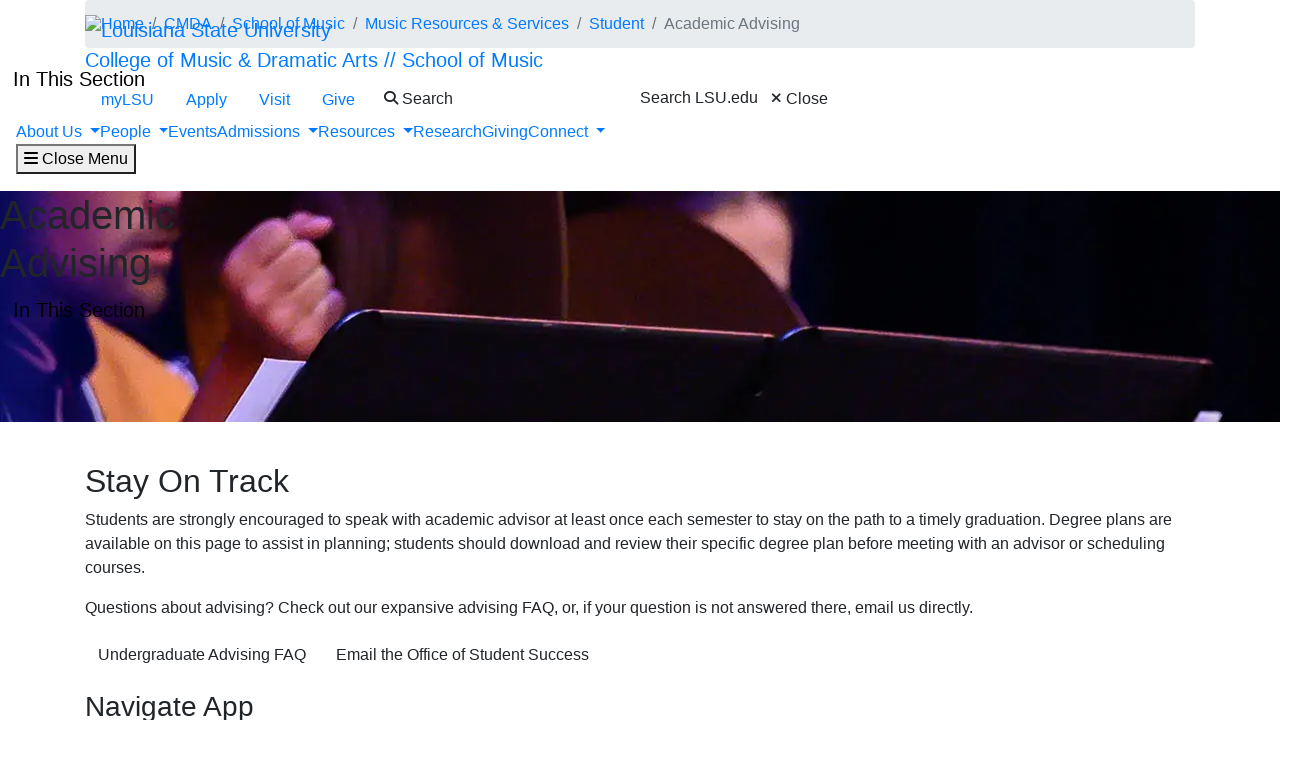

--- FILE ---
content_type: text/html; charset=UTF-8
request_url: https://search.lsu.edu/cmda/music/resources/student/advising/index.php
body_size: 83307
content:
<!DOCTYPE HTML><html lang="en">
   <head>
      <meta charset="UTF-8">
      <meta http-equiv="x-ua-compatible" content="ie=edge">
      <title>Academic Advising | LSU School of Music</title>
      <link rel="canonical" href="https://www.lsu.edu/cmda/music/resources/student/advising/index.php">
      <meta name="viewport" content="width=device-width, initial-scale=1, shrink-to-fit=no">
      
<link rel="icon" type="image/png" sizes="16x16" href="/_resources_fierce/img/favicon-16x16.png">
<!-- Bootstrap core CSS -->
<link rel="stylesheet" href="https://stackpath.bootstrapcdn.com/bootstrap/4.3.1/css/bootstrap.min.css" integrity="sha384-ggOyR0iXCbMQv3Xipma34MD+dH/1fQ784/j6cY/iJTQUOhcWr7x9JvoRxT2MZw1T" crossorigin="anonymous">
<!-- Fontawesome script -->
<script type="text/javascript" src="https://kit.fontawesome.com/6b94619235.js" crossorigin="anonymous"></script>
<link rel="stylesheet" href="https://use.typekit.net/nni7rmd.css" />
<!-- end fontawesome -->
<!-- style sheets -->
<link href="/_resources_fierce/css/styles.css?v=6.6" rel="stylesheet"> <!-- /_resources_fierce/css/styles.css -->
<link href="/_resources_fierce/css/animate.css" rel="stylesheet"> <!-- /_resources_fierce/css/animate.css -->
<link href="/_resources_fierce/css/totopstyle.css" rel="stylesheet"> <!-- /_resources_fierce/css/totopstyle.css -->
<link rel="stylesheet" href="/_resources_fierce/css/slick.css" /> <!-- /_resources_fierce/css/slick.css -->
<link rel="stylesheet" href="/_resources_fierce/css/slick-theme.css"/> <!-- /_resources_fierce/css/slick-theme.css -->
<link rel="stylesheet" href="/_resources_fierce/css/eoc_feed.css"/> <!-- /_resources_fierce/css/eoc-feed.css -->
<link rel="stylesheet" href="/_resources_fierce/css/oustyles.css" /> <!-- /_resources_fierce/css/oustyles.css -->
<!--begin ShareThis script -->
<script type='text/javascript' src='//platform-api.sharethis.com/js/sharethis.js#property=5b0d65b460e2e90011e287db&product=sop' async='async'></script>
<!-- end ShareThis scripts -->
<!--begin Quick Exit script -->
<script src="/_resources/js/jquery.js"></script> <!-- /_resources/js/jquery.js -->
<!--end Quick Exit script -->
<!-- begin autopilot script -->
<script src="//cdn.bc0a.com/autopilot/f00000000290274/autopilot_sdk.js"></script>
<!-- end autopilot script -->				
      		
      <meta property="og:image" content="https://www.lsu.edu/cmda/music/images/heroes/music-academic-advising-hero.jpg">
      
      <meta property="og:image:secure_url" content="https://www.lsu.edu/cmda/music/images/heroes/music-academic-advising-hero.jpg">
      		
      <script type="text/javascript">
					var COMMENT_PAGE_URL ="https://www.lsu.edu/cmda/music/resources/student/advising/index.php";
					var COMMENT_PAGE_IDENTIFIER ="daa6ba37-b750-4cee-bdf8-b70a36371ca2";
				</script></head>
   <body class="department">
<a class="sr-only sr-only-focusable" href="#maincontent">Skip to main content</a><div id="etxtwrapper">
   <div id="etxtnewsalert"></div>
</div><header id="header" class="navbar navbar-expand-lg navbar-dark fixed-top"><div class="navbar-toggler ml-auto hidden-sm-up bg-purple float-xs-right">
   <div class="row container-fluid nav-pos">
      <ul class="nav upper-nav">
         <li class="nav-item"><a class="nav-link" href="https://mylsu.apps.lsu.edu/">myLSU</a></li>
         <li class="nav-item"><a class="nav-link" href="/admission/index.php">Apply</a></li>
         <li class="nav-item"><a class="nav-link" href="/visit/index.php">Visit</a></li>
         <li class="nav-item"><a class="nav-link" title="Visit giveLSU.org" href="https://bbis32491p.sky.blackbaud.com/give-now">Give</a></li>
      </ul>
      <div class="col navbar-brand"><a class="navbar-brand-mobile" href="/"><img src="/_resources_fierce/svgs/lsu-logo.svg" class="menu_logo" alt="Louisiana State University"></a></div>
      <div class="col toggler-menu"><button type="button" class="btn search-call text-nowrap" data-toggle="modal" data-target="#siteSearch"><span class="fas fa-search fa-sm"></span> Search </button><button class="wider-toggler text-nowrap" type="button" data-toggle="collapse" data-target="#navbar" aria-expanded="false" aria-label="Toggle navigation"><span class="fas fa-bars"></span><span class="wider-toggler-text"> Menu</span></button></div>
      <div class="search-controls"><span class="search-heading">Search LSU.edu</span><div class="search-control-wrapper"><button type="button" class="btn search-call text-nowrap" data-toggle="modal" data-target="#siteSearch"><span class="fas fa-times fa-sm"></span> Close </button><button class="wider-toggler text-nowrap" type="button" data-toggle="collapse" data-target="#navbar" aria-expanded="false" aria-label="Toggle navigation"><span class="fas fa-bars"></span><span class="wider-toggler-text"> Menu</span></button></div>
      </div>
   </div>
</div>   <div class="collapse navbar-collapse flex-column" id="navbar">
      <div class="bg-purple nav-pos upper-nav-brand">
         <div class="container">
            <div class="row">
               <div class="col-md-4 col-xl-6 navbar-brand"><a class="navbar-brand-logo" href="/"><img src="/_resources_fierce/svgs/lsu-logo.svg" class="menu_logo" alt="Louisiana State University"></a><div class="sub-branding"><a href="/cmda/music/index.php">College&nbsp;of&nbsp;Music&nbsp;&amp;&nbsp;Dramatic&nbsp;Arts //&nbsp;School&nbsp;of&nbsp;Music&nbsp;&nbsp;&nbsp;&nbsp;&nbsp;</a></div>
               </div>
               <div class="col-md-8 col-xl-6">
   <ul class="nav upper-nav">
      <li class="nav-item"><a class="nav-link" href="https://mylsu.apps.lsu.edu/">myLSU</a></li>
      <li class="nav-item"><a class="nav-link" href="/admission/index.php">Apply</a></li>
      <li class="nav-item"><a class="nav-link" href="/visit/index.php">Visit</a></li>
      <li class="nav-item"><a class="nav-link" title="Visit giveLSU.org" href="https://bbis32491p.sky.blackbaud.com/give-now">Give</a></li>
      <li class="nav-item"><button type="button" class="btn search-call text-nowrap" data-toggle="modal" data-target="#siteSearch"><span class="fas fa-search fa-sm"></span> Search </button></li>
   </ul>
</div><div class="search-controls"><span class="search-heading">Search LSU.edu</span><button type="button" class="btn search-call text-nowrap" data-toggle="modal" data-target="#siteSearch"><span class="fas fa-times fa-sm"></span> Close </button></div></div>
         </div>
      </div>
      <div class="w-100 bg-white nav-purple lower-nav">
   <ul class="nav navbar-nav w-100">
      <li class="dropdown lower-nav-item menu-large"><a class="dropdown-toggle top-link" href="" id="navbarDropdownMenuLink" data-toggle="dropdown" data-target="#tray-1" aria-haspopup="true" aria-expanded="false">About Us
            <div class="menu-mobile-tray-button d-inline-block d-lg-none"><svg viewBox="0 0 4.52 7.42" class="menu-mobile-icon"><use xlink:href="/_resources_fierce/svgs/mobile_arrow_right.svg#icon"></use></svg></div></a><div class="menu-mobile-tray" id="tray-1">
            <div class="menu-mobile-tray-inner">
               <div class="menu-mobile-tray-header d-block d-lg-none"><button aria-label="Close subitems" class="menu-mobile-tray-button menu-mobile-tray-button-back" type="button" data-toggle="dropdown" data-target="#tray-1" aria-expanded="true"><svg viewBox="0 0 4.52 7.42" class="menu-mobile-icon"><use xlink:href="/_resources_fierce/svgs/mobile_arrow_left.svg#icon"></use></svg></button><a href="#" class="menu-mobile-link"></a></div>
               <div class="menu-mobile-tray-body">
                  <ul class="dropdown-menu megamenu row" aria-labelledby="navbarDropdownMenuLink">
                     <li class="mainnav-content">
                        <div class="row">
                           <div class="col-lg-4">
                              <td>
                                 <p class="lead" style="text-align: left;">Areas of Study</p>
                                 <ul>
                                    <li><a class="dropdown-item" href="/cmda/index.php">College Homepage</a></li>
                                    <li><a class="dropdown-item" href="/cmda/music/index.php">School of Music</a><ul>
                                          <li><a class="dropdown-item" href="/cmda/bands/index.php">Department of Bands</a></li>
                                       </ul>
                                    </li>
                                    <li><a class="dropdown-item" href="/cmda/theatre/index.php">School of Theatre</a><ul>
                                          <li><a class="dropdown-item" href="/cmda/swinepalace/index.php">Swine Palace</a></li>
                                       </ul>
                                    </li>
                                 </ul>
                              </td>
                           </div>
                           <div class="col-lg-4">
                              <td>
                                 <p class="lead" style="text-align: left;">&nbsp;Who We Are</p>
                                 <ul><!--<li style="list-style-type: none;">
<ul>-->
                                    <li><a class="dropdown-item" href="/cmda/about/index.php">Our Vision &amp; Mission</a></li>
                                    <li><a class="dropdown-item" href="/cmda/access/index.php">Our Commitment to Access &amp; Engagement</a></li>
                                    <li><a class="dropdown-item" href="/cmda/music/history/index.php">History of the School of Music</a></li>
                                    <li><a class="dropdown-item" href="/cmda/bands/history/index.php">History of the Tiger Band</a></li>
                                    <!--</ul>
</li>--></ul>
                              </td>
                           </div>
                           <div class="col-lg-4">
                              <td>
                                 <p class="lead" style="text-align: left;">&nbsp;Learn More</p>
                                 <ul>
                                    <li><a class="dropdown-item" href="/cmda/about/employment/index.php">Employment Opportunities</a></li>
                                    <li><a class="dropdown-item" href="/cmda/about/facilities/index.php">Facilities</a></li>
                                    <li><a class="dropdown-item" href="/cmda/people/directory/index.php">Contact Information</a></li>
                                    <li><a class="dropdown-item" href="/cmda/music/hire-musician/index.php">Hire A Musician Service</a></li>
                                 </ul>
                              </td><button aria-label="Close subitems" class="menu-mobile-tray-button menu-mobile-tray-button-back" type="button" data-toggle="dropdown" data-target="#tray-1" aria-expanded="true"><svg viewBox="0 0 4.52 7.42" class="menu-mobile-icon"><use xlink:href="/_resources_fierce/svgs/mobile_arrow_left.svg#icon"></use></svg></button></div>
                        </div>
                     </li>
                  </ul>
               </div>
            </div>
         </div>
      </li>
      <li class="dropdown lower-nav-item menu-large"><a class="dropdown-toggle top-link" href="" id="navbarDropdownMenuLink" data-toggle="dropdown" data-target="#tray-2" aria-haspopup="true" aria-expanded="false">People
            <div class="menu-mobile-tray-button d-inline-block d-lg-none"><svg viewBox="0 0 4.52 7.42" class="menu-mobile-icon"><use xlink:href="/_resources_fierce/svgs/mobile_arrow_right.svg#icon"></use></svg></div></a><div class="menu-mobile-tray" id="tray-2">
            <div class="menu-mobile-tray-inner">
               <div class="menu-mobile-tray-header d-block d-lg-none"><button aria-label="Close subitems" class="menu-mobile-tray-button menu-mobile-tray-button-back" type="button" data-toggle="dropdown" data-target="#tray-2" aria-expanded="true"><svg viewBox="0 0 4.52 7.42" class="menu-mobile-icon"><use xlink:href="/_resources_fierce/svgs/mobile_arrow_left.svg#icon"></use></svg></button><a href="#" class="menu-mobile-link"></a></div>
               <div class="menu-mobile-tray-body">
                  <ul class="dropdown-menu megamenu row" aria-labelledby="navbarDropdownMenuLink">
                     <li class="mainnav-content">
                        <div class="row">
                           <div class="col-lg-4">
                              <td>
                                 <p class="lead" style="text-align: left;">&nbsp;College</p>
                                 <ul>
                                    <li><a class="dropdown-item" href="/cmda/people/dean/index.php">Eric Lau, Dean</a></li>
                                 </ul>
                                 <hr>
                                 <ul>
                                    <li><a class="dropdown-item" href="/cmda/people/index.php">Administration &amp; Staff</a></li>
                                    <li><a class="dropdown-item" href="/cmda/people/directory/index.php">College Directory</a></li>
                                 </ul>
                                 <p>&nbsp;</p>
                              </td>
                           </div>
                           <div class="col-lg-4">
                              <td>
                                 <p class="lead" style="text-align: left;">&nbsp;School of Music</p>
                                 <ul>
                                    <li><a class="dropdown-item" href="/cmda/music/people/faculty/byo.php">James Byo, Director</a></li>
                                 </ul>
                                 <hr>
                                 <ul>
                                    <li><a class="dropdown-item" href="/cmda/music/people/index.php">All Music Faculty</a><ul>
                                          <li><a class="dropdown-item" href="/cmda/music/people/index.php#applied">Applied Music Faculty</a></li>
                                          <li><a class="dropdown-item" href="/cmda/music/people/index.php#bands">Ensemble Directors</a></li>
                                          <li><a class="dropdown-item" href="/cmda/music/people/index.php#studies">Music Studies Faculty</a></li>
                                          <li><a class="dropdown-item" href="/cmda/music/people/index.php#emeriti">Faculty Emeriti</a></li>
                                       </ul>
                                    </li>
                                    <li><a class="dropdown-item" href="/cmda/bands/index.php">Department of Bands</a><ul>
                                          <li><a class="dropdown-item" href="/cmda/bands/people/directors/index.php">Band Faculty</a></li>
                                          <li><a class="dropdown-item" href="/cmda/bands/people/staff/index.php">Band Staff &amp; Graduate Assistants</a></li>
                                       </ul>
                                       <p>&nbsp;</p>
                                    </li>
                                 </ul>
                              </td>
                           </div>
                           <div class="col-lg-4">
                              <td>
                                 <p class="lead" style="text-align: left;">&nbsp;School of Theatre</p>
                                 <ul>
                                    <li style="text-align: left;"><a class="dropdown-item" href="/cmda/theatre/about/faculty-staff/sosnowsky.php">Kristin Sosnowsky, Director</a></li>
                                 </ul>
                                 <hr>
                                 <ul>
                                    <li style="text-align: left;"><a class="dropdown-item" href="/cmda/theatre/about/faculty-staff/index.php">All Theatre Faculty &amp; Staff</a></li>
                                 </ul>
                              </td><button aria-label="Close subitems" class="menu-mobile-tray-button menu-mobile-tray-button-back" type="button" data-toggle="dropdown" data-target="#tray-2" aria-expanded="true"><svg viewBox="0 0 4.52 7.42" class="menu-mobile-icon"><use xlink:href="/_resources_fierce/svgs/mobile_arrow_left.svg#icon"></use></svg></button></div>
                        </div>
                     </li>
                  </ul>
               </div>
            </div>
         </div>
      </li>
      <li class="lower-nav-item"><a href="/cmda/events/index.php" class="top-link"><span>Events</span></a></li>
      <li class="dropdown lower-nav-item menu-large"><a class="dropdown-toggle top-link" href="" id="navbarDropdownMenuLink" data-toggle="dropdown" data-target="#tray-4" aria-haspopup="true" aria-expanded="false">Admissions
            <div class="menu-mobile-tray-button d-inline-block d-lg-none"><svg viewBox="0 0 4.52 7.42" class="menu-mobile-icon"><use xlink:href="/_resources_fierce/svgs/mobile_arrow_right.svg#icon"></use></svg></div></a><div class="menu-mobile-tray" id="tray-4">
            <div class="menu-mobile-tray-inner">
               <div class="menu-mobile-tray-header d-block d-lg-none"><button aria-label="Close subitems" class="menu-mobile-tray-button menu-mobile-tray-button-back" type="button" data-toggle="dropdown" data-target="#tray-4" aria-expanded="true"><svg viewBox="0 0 4.52 7.42" class="menu-mobile-icon"><use xlink:href="/_resources_fierce/svgs/mobile_arrow_left.svg#icon"></use></svg></button><a href="#" class="menu-mobile-link"></a></div>
               <div class="menu-mobile-tray-body">
                  <ul class="dropdown-menu megamenu row" aria-labelledby="navbarDropdownMenuLink">
                     <li class="mainnav-content">
                        <div class="row">
                           <div class="col-lg-4">
                              <td>
                                 <p class="lead" style="text-align: left;">&nbsp;School of Music</p>
                                 <ul>
                                    <li><a class="dropdown-item" href="/cmda/music/admissions/undergraduate/index.php">Undergraduate Admissions</a><ul>
                                          <li><a class="dropdown-item" href="/cmda/music/programs/bachelor-music/index.php">Bachelor of Music</a></li>
                                          <li><a class="dropdown-item" href="/cmda/music/programs/bachelor-arts-music/index.php">Bachelor of Arts in Music&nbsp;</a></li>
                                          <li><a class="dropdown-item" href="/cmda/music/programs/music-education/undergraduate.php">Bachelor of Music Education</a></li>
                                          <li><a class="dropdown-item" href="/cmda/music/programs/music-therapy/index.php">Bachelor of Music Therapy</a></li>
                                       </ul>
                                    </li>
                                    <li><a class="dropdown-item" href="/cmda/music/admissions/graduate/index.php">Graduate Admissions</a><ul>
                                          <li><a class="dropdown-item" href="/cmda/music/programs/master-music/index.php">Master of Music</a></li>
                                          <li><a class="dropdown-item" href="/cmda/music/programs/dma/index.php">Doctor of Musical Arts (DMA)</a></li>
                                          <li><a class="dropdown-item" href="/cmda/music/programs/phd/index.php">Doctor of Philosophy in Music (PhD)</a></li>
                                       </ul>
                                    </li>
                                    <li><a class="dropdown-item" href="/cmda/music/programs/index.php#performance">Performance Opportunities</a></li>
                                    <li><a class="dropdown-item" href="/cmda/music/admissions/auditions/requirements/index.php">Audition Requirements</a></li>
                                 </ul>
                              </td>
                           </div>
                           <div class="col-lg-4">
                              <td>
                                 <p class="lead" style="text-align: left;">&nbsp;School of Theatre</p>
                                 <ul>
                                    <li><a class="dropdown-item" href="/cmda/theatre/admissions/undergraduate/index.php">Undergraduate Admissions</a><ul>
                                          <li><a class="dropdown-item" href="/cmda/theatre/admissions/undergraduate/index.php">Bachelor of Arts</a><ul>
                                                <li><a class="dropdown-item" href="/cmda/theatre/admissions/undergraduate/arts-administration.php">Arts Administration</a></li>
                                                <li><a class="dropdown-item" href="/cmda/theatre/admissions/undergraduate/design-tech.php">Design &amp; Technology</a></li>
                                                <li><a class="dropdown-item" href="/cmda/theatre/admissions/undergraduate/performance.php">Performance</a></li>
                                                <li><a class="dropdown-item" href="/cmda/theatre/admissions/undergraduate/physical-theatre.php">Physical Theatre</a></li>
                                                <li><a class="dropdown-item" href="/cmda/theatre/admissions/undergraduate/theatre-studies.php">Theatre Studies</a></li>
                                             </ul>
                                          </li>
                                          <li><a class="dropdown-item" href="/cmda/theatre/admissions/undergraduate/bfa-film-tv.php">Bachelor of Fine Arts</a><ul>
                                                <li><a class="dropdown-item" href="/cmda/theatre/admissions/undergraduate/bfa-film-tv.php">Film &amp; Television</a></li>
                                             </ul>
                                          </li>
                                       </ul>
                                    </li>
                                    <li><a class="dropdown-item" href="/cmda/theatre/admissions/graduate/index.php">Graduate Admissions</a><ul>
                                          <li><a class="dropdown-item" href="/cmda/theatre/admissions/graduate/index.php">Master of Fine Arts (MFA)</a><ul>
                                                <li><a class="dropdown-item" href="/cmda/theatre/admissions/graduate/acting.php">Acting</a></li>
                                                <li><a class="dropdown-item" href="/cmda/theatre/admissions/graduate/costume.php">Costume Technology &amp; Design</a></li>
                                                <li><a class="dropdown-item" href="/cmda/theatre/admissions/graduate/properties.php">Properties Technology</a></li>
                                                <li><a class="dropdown-item" href="/cmda/theatre/admissions/graduate/scenic.php">Scenic Technology &amp; Design</a></li>
                                             </ul>
                                          </li>
                                       </ul>
                                    </li>
                                 </ul>
                              </td>
                           </div>
                           <div class="col-lg-4">
                              <td>
                                 <p>&nbsp;</p>
                              </td><button aria-label="Close subitems" class="menu-mobile-tray-button menu-mobile-tray-button-back" type="button" data-toggle="dropdown" data-target="#tray-4" aria-expanded="true"><svg viewBox="0 0 4.52 7.42" class="menu-mobile-icon"><use xlink:href="/_resources_fierce/svgs/mobile_arrow_left.svg#icon"></use></svg></button></div>
                        </div>
                     </li>
                  </ul>
               </div>
            </div>
         </div>
      </li>
      <li class="dropdown lower-nav-item menu-large"><a class="dropdown-toggle top-link" href="" id="navbarDropdownMenuLink" data-toggle="dropdown" data-target="#tray-5" aria-haspopup="true" aria-expanded="false">Resources
            <div class="menu-mobile-tray-button d-inline-block d-lg-none"><svg viewBox="0 0 4.52 7.42" class="menu-mobile-icon"><use xlink:href="/_resources_fierce/svgs/mobile_arrow_right.svg#icon"></use></svg></div></a><div class="menu-mobile-tray" id="tray-5">
            <div class="menu-mobile-tray-inner">
               <div class="menu-mobile-tray-header d-block d-lg-none"><button aria-label="Close subitems" class="menu-mobile-tray-button menu-mobile-tray-button-back" type="button" data-toggle="dropdown" data-target="#tray-5" aria-expanded="true"><svg viewBox="0 0 4.52 7.42" class="menu-mobile-icon"><use xlink:href="/_resources_fierce/svgs/mobile_arrow_left.svg#icon"></use></svg></button><a href="#" class="menu-mobile-link"></a></div>
               <div class="menu-mobile-tray-body">
                  <ul class="dropdown-menu megamenu row" aria-labelledby="navbarDropdownMenuLink">
                     <li class="mainnav-content">
                        <div class="row">
                           <div class="col-lg-4">
                              <td>
                                 <p class="lead">&nbsp;For Prospective Students</p>
                                 <ul>
                                    <li><a class="dropdown-item" href="/cmda/boot-camp/index.php">CMDA Boot Camp</a></li>
                                    <li><a class="dropdown-item" href="/cmda/music/events/index.php">Music Camps &amp; Workshops</a></li>
                                    <li><a class="dropdown-item" href="/cmda/music/admissions/auditions/requirements/index.php">Music Degree Auditions</a></li>
                                    <li><a class="dropdown-item" href="/cmda/bands/athletic/auditions/">Tiger Band Auditions</a></li>
                                    <li><a class="dropdown-item" href="/cmda/music/programs/ensemble-auditions/index.php">Concert Ensemble Auditions</a></li>
                                 </ul>
                              </td>
                           </div>
                           <div class="col-lg-4">
                              <td>
                                 <p class="lead">&nbsp;For Current Students</p>
                                 <ul>
                                    <li><a class="dropdown-item" href="/cmda/music/resources/student/index.php">Music Student Resources</a></li>
                                    <li><a class="dropdown-item" href="/cmda/theatre/resources/student/index.php">Theatre Student Resources</a></li>
                                    <li><a class="dropdown-item" href="/cmda/bands/resources/tiger-band/index.php">Tiger Band Resources</a></li>
                                    <li><a class="dropdown-item" href="/commencement/index.php">Commencement Information</a><ul>
                                          <li><a class="dropdown-item" href="/cmda/commencement/fall-2025/index.php">Fall 2025 Program</a></li>
                                       </ul>
                                    </li>
                                 </ul>
                              </td>
                           </div>
                           <div class="col-lg-4">
                              <td>
                                 <p class="lead" style="text-align: left;">&nbsp;For Faculty &amp; Staff</p>
                                 <ul>
                                    <li><a class="dropdown-item" href="/cmda/music/resources/index.php">Music Faculty Resources</a></li>
                                    <li><a class="dropdown-item" href="/cmda/music/resources/deadlines/index.php">Music Dates &amp; Deadlines</a></li>
                                    <li><a class="dropdown-item" href="/cmda/theatre/resources/faculty/index.php">Theatre Faculty Resources</a></li>
                                 </ul>
                              </td><button aria-label="Close subitems" class="menu-mobile-tray-button menu-mobile-tray-button-back" type="button" data-toggle="dropdown" data-target="#tray-5" aria-expanded="true"><svg viewBox="0 0 4.52 7.42" class="menu-mobile-icon"><use xlink:href="/_resources_fierce/svgs/mobile_arrow_left.svg#icon"></use></svg></button></div>
                        </div>
                     </li>
                  </ul>
               </div>
            </div>
         </div>
      </li>
      <li class="lower-nav-item"><a href="/cmda/research/index.php" class="top-link"><span>Research</span></a></li>
      <li class="lower-nav-item"><a href="/cmda/give/index.php" class="top-link"><span>Giving</span></a></li>
      <li class="dropdown lower-nav-item menu-large"><a class="dropdown-toggle top-link" href="" id="navbarDropdownMenuLink" data-toggle="dropdown" data-target="#tray-8" aria-haspopup="true" aria-expanded="false">Connect
            <div class="menu-mobile-tray-button d-inline-block d-lg-none"><svg viewBox="0 0 4.52 7.42" class="menu-mobile-icon"><use xlink:href="/_resources_fierce/svgs/mobile_arrow_right.svg#icon"></use></svg></div></a><div class="menu-mobile-tray" id="tray-8">
            <div class="menu-mobile-tray-inner">
               <div class="menu-mobile-tray-header d-block d-lg-none"><button aria-label="Close subitems" class="menu-mobile-tray-button menu-mobile-tray-button-back" type="button" data-toggle="dropdown" data-target="#tray-8" aria-expanded="true"><svg viewBox="0 0 4.52 7.42" class="menu-mobile-icon"><use xlink:href="/_resources_fierce/svgs/mobile_arrow_left.svg#icon"></use></svg></button><a href="/cmda/news/index.php" class="menu-mobile-link"></a></div>
               <div class="menu-mobile-tray-body">
                  <ul class="dropdown-menu megamenu row" aria-labelledby="navbarDropdownMenuLink">
                     <li class="mainnav-content">
                        <div class="row">
                           <div class="col-lg-4">
                              <td>
                                 <p class="lead" style="text-align: left;">News &amp; Outreach</p>
                                 <ul>
                                    <li><a class="dropdown-item" href="/cmda/news/index.php">College Newsroom</a></li>
                                    <li><a class="dropdown-item" href="http://eepurl.com/dp8Ien">CMDA Insider Newsletter</a></li>
                                    <li><a class="dropdown-item" href="/cmda/music/blog/index.php">School of Music Blog</a></li>
                                    <!--<li><a href="#">School of Theatre Blog</a></li>--></ul>
                                 <p>&nbsp;</p>
                                 <p class="lead" style="text-align: left;">Media</p>
                                 <ul>
                                    <li><a class="dropdown-item" href="https://www.youtube.com/@LSUCMDA">College YouTube Channel</a></li>
                                    <li><a class="dropdown-item" href="https://www.youtube.com/@LSUBands413">Department of Bands YouTube Channel</a></li>
                                 </ul>
                              </td>
                           </div>
                           <div class="col-lg-4">
                              <td>
                                 <p class="lead">Social</p>
                                 <ul>
                                    <li>
                                       <p><strong>Facebook</strong></p>
                                       <ul>
                                          <li><a class="dropdown-item" title="leaving lsu.edu" href="https://www.facebook.com/lsucmda">College</a></li>
                                          <li><a class="dropdown-item" title="leaving lsu.edu" href="https://www.facebook.com/lsumusic">School of Music</a></li>
                                          <li><a class="dropdown-item" title="leaving lsu.edu" href="https://www.facebook.com/lsutheatre">School of Theatre</a></li>
                                          <li><a class="dropdown-item" title="leaving lsu.edu" href="https://www.facebook.com/lsubands">Department of Bands</a></li>
                                          <li><a class="dropdown-item" title="leaving lsu.edu" href="https://www.facebook.com/TGBFTL">Tiger Marching Band</a></li>
                                       </ul>
                                    </li>
                                    <li>
                                       <p><strong>Instagram</strong></p>
                                       <ul>
                                          <li><a class="dropdown-item" title="leaving lsu.edu" href="https://www.instagram.com/lsumusic/">School of Music</a></li>
                                          <li><a class="dropdown-item" title="leaving lsu.edu" href="https://www.instagram.com/lsutheatre/">School of Theatre</a></li>
                                          <li><a class="dropdown-item" title="leaving lsu.edu" href="https://www.instagram.com/lsutigerband/">Tiger Marching Band</a></li>
                                       </ul>
                                    </li>
                                 </ul>
                              </td>
                           </div>
                           <div class="col-lg-4">
                              <td>&nbsp;</td><button aria-label="Close subitems" class="menu-mobile-tray-button menu-mobile-tray-button-back" type="button" data-toggle="dropdown" data-target="#tray-8" aria-expanded="true"><svg viewBox="0 0 4.52 7.42" class="menu-mobile-icon"><use xlink:href="/_resources_fierce/svgs/mobile_arrow_left.svg#icon"></use></svg></button></div>
                        </div>
                     </li>
                  </ul>
               </div>
            </div>
         </div>
      </li>
   </ul><button class="wider-toggler text-nowrap" type="button" data-toggle="collapse" data-target="#navbar" aria-expanded="false" aria-label="Close navigation"><span class="fas fa-bars"></span><span class="wider-toggler-text"> Close Menu</span></button></div></div>
</header>      <div role="main" id="maincontent">
         <div class="breadcrumb-wrapper">
            <div class="container">
               <div class="row">
                  <div class="col-12">
                     <nav aria-label="breadcrumb">
                        <ol class="breadcrumb">
                           <li class="breadcrumb-item"><a href="https://www.lsu.edu/">Home</a></li>
                           <li class="breadcrumb-item"><a href="https://www.lsu.edu/cmda/">CMDA</a></li>
                           <li class="breadcrumb-item"><a href="https://www.lsu.edu/cmda/music/">School of Music</a></li>
                           <li class="breadcrumb-item"><a href="https://www.lsu.edu/cmda/music/resources/">Music Resources &amp; Services</a></li>
                           <li class="breadcrumb-item"><a href="https://www.lsu.edu/cmda/music/resources/student/">Student</a></li>
                           <li class="breadcrumb-item active" aria-current="page">Academic Advising</li>
                        </ol>
                     </nav>
                  </div>
               </div>
            </div>
         </div>
         <nav class="hero-nav nav-sticky" id="sticky-nav">
   <div class="accordion accordion-hero-nav">
      <div aria-level="1" role="heading" class="accordion-label"><button class="navbar-toggler accordion-label-btn" type="button" data-toggle="collapse" data-target="#navbarContent" aria-controls="navbarContent" aria-expanded="false" aria-label="Toggle navigation">In This Section<svg viewBox="0 0 11.88 8.72" class="icon-accordion-arrow"><use xlink:href="/_resources_fierce/svgs/icon_down_arrow.svg#icon"></use></svg></button></div>
      <div class="collapse navbar-collapse accordion-panel" id="navbarContent">
         <ul class="hero-nav-list">
            <li class="hero-nav-item dropdown"><button aria-controls="hero-menu-1" type="button" data-toggle="dropdown" aria-haspopup="true" aria-expanded="false" tabindex="0" aria-label="Show related content" class="hero-nav-btn dropdown-toggle"><span class="hero-nav-text">Music Admissions</span></button><div id="hero-menu-1" class="hero-subnav-wrap dropdown-menu">
                  <ul class="hero-subnav">
                     <li class="hero-subnav-item"><a class="hero-subnav-link" title="learn about undergraduate admissions" href="/cmda/music/admissions/undergraduate/index.php"><span class="hero-subnav-link-text">Undergraduate Admissions</span></a></li>
                     <li class="hero-subnav-item"><a class="hero-subnav-link" title="learn about graduate admissions" href="/cmda/music/admissions/graduate/index.php"><span class="hero-subnav-link-text">Graduate Admissions</span></a></li>
                     <li class="hero-subnav-item"><a class="hero-subnav-link" title="audition process information" href="/cmda/music/admissions/auditions/index.php"><span class="hero-subnav-link-text">Audition Process</span></a></li>
                     <li class="hero-subnav-item"><a class="hero-subnav-link" title="audition requirements" href="/cmda/music/admissions/auditions/requirements/index.php"><span class="hero-subnav-link-text">Audition &amp; Portfolio Requirements</span></a></li>
                     <li class="hero-subnav-item"><a class="hero-subnav-link" title="camps and workshops" href="/cmda/music/events/index.php"><span class="hero-subnav-link-text">Camps &amp; Workshops</span></a></li>
                  </ul>
               </div>
            </li>
            <li class="hero-nav-item dropdown"><button aria-controls="hero-menu-2" type="button" data-toggle="dropdown" aria-haspopup="true" aria-expanded="false" tabindex="0" aria-label="Show related content" class="hero-nav-btn dropdown-toggle"><span class="hero-nav-text">Programs of Study</span></button><div id="hero-menu-2" class="hero-subnav-wrap dropdown-menu">
                  <ul class="hero-subnav">
                     <li class="hero-subnav-item"><a class="hero-subnav-link" title="bachelor of music degree information" href="/cmda/music/programs/bachelor-music/index.php"><span class="hero-subnav-link-text">Bachelor of Music</span></a></li>
                     <li class="hero-subnav-item"><a class="hero-subnav-link" title="bachelor of arts in music degree information" href="/cmda/music/programs/bachelor-arts-music/index.php"><span class="hero-subnav-link-text">Bachelor of Arts in Music</span></a></li>
                     <li class="hero-subnav-item"><a class="hero-subnav-link" title="bachelor of music education degree information" href="/cmda/music/programs/music-education/undergraduate.php"><span class="hero-subnav-link-text">Bachelor of Music Education</span></a></li>
                     <li class="hero-subnav-item"><a class="hero-subnav-link" title="bachelor of music therapy degree information" href="/cmda/music/programs/music-therapy/index.php"><span class="hero-subnav-link-text">Bachelor of Music Therapy</span></a></li>
                     <li class="hero-subnav-item"><a class="hero-subnav-link" title="master of music degree information" href="/cmda/music/programs/master-music/index.php"><span class="hero-subnav-link-text">Master of Music</span></a></li>
                     <li class="hero-subnav-item"><a class="hero-subnav-link" title="doctor of musical arts degree information" href="/cmda/music/programs/dma/index.php"><span class="hero-subnav-link-text">Doctor of Musical Arts</span></a></li>
                     <li class="hero-subnav-item"><a class="hero-subnav-link" title="doctor of philosophy in music degree information" href="/cmda/music/programs/phd/index.php"><span class="hero-subnav-link-text">Doctor of Philosophy in Music</span></a></li>
                     <li class="hero-subnav-item"><a class="hero-subnav-link" title="performance and ensemble opportunities" href="/cmda/music/programs/index.php#performance"><span class="hero-subnav-link-text">Performance Opportunities</span></a></li>
                     <li class="hero-subnav-item"><a class="hero-subnav-link" title="view a landing page with all programs" href="/cmda/music/programs/index.php"><span class="hero-subnav-link-text">View All Music Programs</span></a></li>
                  </ul>
               </div>
            </li>
            <li class="hero-nav-item dropdown"><button aria-controls="hero-menu-3" type="button" data-toggle="dropdown" aria-haspopup="true" aria-expanded="false" tabindex="0" aria-label="Show related content" class="hero-nav-btn dropdown-toggle"><span class="hero-nav-text">Meet Our Faculty</span></button><div id="hero-menu-3" class="hero-subnav-wrap dropdown-menu">
                  <ul class="hero-subnav">
                     <li class="hero-subnav-item"><a class="hero-subnav-link" title="director james byo biography" href="/cmda/music/people/faculty/byo.php"><span class="hero-subnav-link-text">Director James Byo</span></a></li>
                     <li class="hero-subnav-item"><a class="hero-subnav-link" title="applied faculty biographies" href="/cmda/music/people/index.php#applied"><span class="hero-subnav-link-text">Applied Music Faculty</span></a></li>
                     <li class="hero-subnav-item"><a class="hero-subnav-link" title="ensemble director biographies" href="/cmda/music/people/index.php#bands"><span class="hero-subnav-link-text">Ensemble Directors</span></a></li>
                     <li class="hero-subnav-item"><a class="hero-subnav-link" title="music studies faculty biographies" href="/cmda/music/people/index.php#studies"><span class="hero-subnav-link-text">Music Studies Faculty</span></a></li>
                     <li class="hero-subnav-item"><a class="hero-subnav-link" title="faculty emeriti listings" href="/cmda/music/people/index.php#emeriti"><span class="hero-subnav-link-text">Faculty Emeriti</span></a></li>
                     <li class="hero-subnav-item"><a class="hero-subnav-link" title="view a landing page with all faculty" href="/cmda/music/people/index.php"><span class="hero-subnav-link-text">View All Faculty</span></a></li>
                  </ul>
               </div>
            </li>
            <li class="hero-nav-item dropdown"><button aria-controls="hero-menu-4" type="button" data-toggle="dropdown" aria-haspopup="true" aria-expanded="false" tabindex="0" aria-label="Show related content" class="hero-nav-btn dropdown-toggle"><span class="hero-nav-text">Resources</span></button><div id="hero-menu-4" class="hero-subnav-wrap dropdown-menu">
                  <ul class="hero-subnav">
                     <li class="hero-subnav-item"><a class="hero-subnav-link" title="academic advising information" href="/cmda/music/resources/student/advising/index.php"><span class="hero-subnav-link-text">Academic Advising</span></a></li>
                     <li class="hero-subnav-item"><a class="hero-subnav-link" title="access and engagement in the college" href="/cmda/access/index.php"><span class="hero-subnav-link-text">Access &amp; Engagement In Our College</span></a></li>
                     <li class="hero-subnav-item"><a class="hero-subnav-link" title="information about auditioning for ensembles" href="/cmda/music/programs/ensemble-auditions/index.php"><span class="hero-subnav-link-text">Ensemble Auditions</span></a></li>
                     <li class="hero-subnav-item"><a class="hero-subnav-link" title="access forms and handbook materials" href="/cmda/music/resources/student/forms/index.php"><span class="hero-subnav-link-text">Forms &amp; Handbooks</span></a></li>
                     <li class="hero-subnav-item"><a class="hero-subnav-link" title="recital planning information" href="/cmda/music/resources/student/recital-planning/index.php"><span class="hero-subnav-link-text">Recital Planning</span></a></li>
                     <li class="hero-subnav-item"><a class="hero-subnav-link" title="schedules for student recitals" href="/cmda/music/recitals/index.php"><span class="hero-subnav-link-text">Recital Schedules</span></a></li>
                     <li class="hero-subnav-item"><a class="hero-subnav-link" title="schedules for common rooms in the school" href="/cmda/music/resources/schedules/index.php"><span class="hero-subnav-link-text">Room Schedules</span></a></li>
                     <li class="hero-subnav-item"><a class="hero-subnav-link" title="view a landing page with all resources" href="/cmda/music/resources/index.php"><span class="hero-subnav-link-text">View All Resources</span></a></li>
                  </ul>
               </div>
            </li>
            <li class="hero-nav-item dropdown"><button aria-controls="hero-menu-5" type="button" data-toggle="dropdown" aria-haspopup="true" aria-expanded="false" tabindex="0" aria-label="Show related content" class="hero-nav-btn dropdown-toggle"><span class="hero-nav-text">Camps &amp; Special Events</span></button><div id="hero-menu-5" class="hero-subnav-wrap dropdown-menu">
                  <ul class="hero-subnav">
                     <li class="hero-subnav-item"><a class="hero-subnav-link" title="information about the LSU All-State Brass &amp; Woodwind Workshop" href="/cmda/music/events/all-state-brass-woodwind/index.php"><span class="hero-subnav-link-text">All-State Brass &amp; Woodwind Workshop</span></a></li>
                     <li class="hero-subnav-item"><a class="hero-subnav-link" title="information about the LSU All-State Choir Workshop" href="/cmda/music/events/all-state-choir/index.php"><span class="hero-subnav-link-text">All-State Choir Workshop</span></a></li>
                     <li class="hero-subnav-item"><a class="hero-subnav-link" title="choral conducting intensive" href="/cmda/music/events/choral-area-events/choral-conducting-intensive.php"><span class="hero-subnav-link-text">Choral Conducting Intensive</span></a></li>
                     <li class="hero-subnav-item"><a class="hero-subnav-link" title="information about the LSU High School Choral Festival" href="/cmda/music/events/choral-festival/index.php"><span class="hero-subnav-link-text">High School Choral Festival</span></a></li>
                     <li class="hero-subnav-item"><a class="hero-subnav-link" title="information about the LSU Stately Oaks Music Festival" href="/cmda/bands/events/stately-oaks/index.php"><span class="hero-subnav-link-text">Stately Oaks Music Festival</span></a></li>
                     <li class="hero-subnav-item"><a class="hero-subnav-link" title="information about the LSU Double Reed Day workshop" href="/cmda/music/events/double-reed-day/index.php"><span class="hero-subnav-link-text">Double Reed Day</span></a></li>
                     <li class="hero-subnav-item"><a class="hero-subnav-link" title="information about the Louisiana Bass Festival" href="/cmda/music/events/bass-fest/index.php"><span class="hero-subnav-link-text">Louisiana Bass Fest</span></a></li>
                     <li class="hero-subnav-item"><a class="hero-subnav-link" title="leaving lsu.edu" href="https://www.violala.org/" target="_blank" rel="noopener"><span class="hero-subnav-link-text">LSU Viola LA! (External Link)</span></a></li>
                     <li class="hero-subnav-item"><a class="hero-subnav-link" title="schedules for student recitals" href="/cmda/music/recitals/index.php"><span class="hero-subnav-link-text">Student Recitals</span></a></li>
                     <li class="hero-subnav-item"><a class="hero-subnav-link" title="view a landing page with all camps and special events" href="/cmda/music/events/index.php"><span class="hero-subnav-link-text">View All Camps &amp; Special Events</span></a></li>
                  </ul>
               </div>
            </li>
            <li class="hero-nav-item dropdown"><a class="hero-nav-btn" title="read articles on our school blog feed" href="/cmda/music/blog/index.php"><span class="hero-nav-text">Blog</span></a></li>
         </ul>
      </div>
   </div>
</nav>         
         <div class="hero-wrap" style="background-image: url('/cmda/music/images/heroes/music-academic-advising-hero.jpg'); ">
            <section aria-label="Hero" class="hero">
               <div class="hero-content">
                  <h1 class="hero-heading">Academic<br>Advising</h1>
               </div>
            </section>
            <nav class="hero-nav nav-sticky" id="sticky-nav">
   <div class="accordion accordion-hero-nav">
      <div aria-level="1" role="heading" class="accordion-label"><button class="navbar-toggler accordion-label-btn" type="button" data-toggle="collapse" data-target="#navbarContent" aria-controls="navbarContent" aria-expanded="false" aria-label="Toggle navigation">In This Section<svg viewBox="0 0 11.88 8.72" class="icon-accordion-arrow"><use xlink:href="/_resources_fierce/svgs/icon_down_arrow.svg#icon"></use></svg></button></div>
      <div class="collapse navbar-collapse accordion-panel" id="navbarContent">
         <ul class="hero-nav-list">
            <li class="hero-nav-item dropdown"><button aria-controls="hero-menu-1" type="button" data-toggle="dropdown" aria-haspopup="true" aria-expanded="false" tabindex="0" aria-label="Show related content" class="hero-nav-btn dropdown-toggle"><span class="hero-nav-text">Music Admissions</span></button><div id="hero-menu-1" class="hero-subnav-wrap dropdown-menu">
                  <ul class="hero-subnav">
                     <li class="hero-subnav-item"><a class="hero-subnav-link" title="learn about undergraduate admissions" href="/cmda/music/admissions/undergraduate/index.php"><span class="hero-subnav-link-text">Undergraduate Admissions</span></a></li>
                     <li class="hero-subnav-item"><a class="hero-subnav-link" title="learn about graduate admissions" href="/cmda/music/admissions/graduate/index.php"><span class="hero-subnav-link-text">Graduate Admissions</span></a></li>
                     <li class="hero-subnav-item"><a class="hero-subnav-link" title="audition process information" href="/cmda/music/admissions/auditions/index.php"><span class="hero-subnav-link-text">Audition Process</span></a></li>
                     <li class="hero-subnav-item"><a class="hero-subnav-link" title="audition requirements" href="/cmda/music/admissions/auditions/requirements/index.php"><span class="hero-subnav-link-text">Audition &amp; Portfolio Requirements</span></a></li>
                     <li class="hero-subnav-item"><a class="hero-subnav-link" title="camps and workshops" href="/cmda/music/events/index.php"><span class="hero-subnav-link-text">Camps &amp; Workshops</span></a></li>
                  </ul>
               </div>
            </li>
            <li class="hero-nav-item dropdown"><button aria-controls="hero-menu-2" type="button" data-toggle="dropdown" aria-haspopup="true" aria-expanded="false" tabindex="0" aria-label="Show related content" class="hero-nav-btn dropdown-toggle"><span class="hero-nav-text">Programs of Study</span></button><div id="hero-menu-2" class="hero-subnav-wrap dropdown-menu">
                  <ul class="hero-subnav">
                     <li class="hero-subnav-item"><a class="hero-subnav-link" title="bachelor of music degree information" href="/cmda/music/programs/bachelor-music/index.php"><span class="hero-subnav-link-text">Bachelor of Music</span></a></li>
                     <li class="hero-subnav-item"><a class="hero-subnav-link" title="bachelor of arts in music degree information" href="/cmda/music/programs/bachelor-arts-music/index.php"><span class="hero-subnav-link-text">Bachelor of Arts in Music</span></a></li>
                     <li class="hero-subnav-item"><a class="hero-subnav-link" title="bachelor of music education degree information" href="/cmda/music/programs/music-education/undergraduate.php"><span class="hero-subnav-link-text">Bachelor of Music Education</span></a></li>
                     <li class="hero-subnav-item"><a class="hero-subnav-link" title="bachelor of music therapy degree information" href="/cmda/music/programs/music-therapy/index.php"><span class="hero-subnav-link-text">Bachelor of Music Therapy</span></a></li>
                     <li class="hero-subnav-item"><a class="hero-subnav-link" title="master of music degree information" href="/cmda/music/programs/master-music/index.php"><span class="hero-subnav-link-text">Master of Music</span></a></li>
                     <li class="hero-subnav-item"><a class="hero-subnav-link" title="doctor of musical arts degree information" href="/cmda/music/programs/dma/index.php"><span class="hero-subnav-link-text">Doctor of Musical Arts</span></a></li>
                     <li class="hero-subnav-item"><a class="hero-subnav-link" title="doctor of philosophy in music degree information" href="/cmda/music/programs/phd/index.php"><span class="hero-subnav-link-text">Doctor of Philosophy in Music</span></a></li>
                     <li class="hero-subnav-item"><a class="hero-subnav-link" title="performance and ensemble opportunities" href="/cmda/music/programs/index.php#performance"><span class="hero-subnav-link-text">Performance Opportunities</span></a></li>
                     <li class="hero-subnav-item"><a class="hero-subnav-link" title="view a landing page with all programs" href="/cmda/music/programs/index.php"><span class="hero-subnav-link-text">View All Music Programs</span></a></li>
                  </ul>
               </div>
            </li>
            <li class="hero-nav-item dropdown"><button aria-controls="hero-menu-3" type="button" data-toggle="dropdown" aria-haspopup="true" aria-expanded="false" tabindex="0" aria-label="Show related content" class="hero-nav-btn dropdown-toggle"><span class="hero-nav-text">Meet Our Faculty</span></button><div id="hero-menu-3" class="hero-subnav-wrap dropdown-menu">
                  <ul class="hero-subnav">
                     <li class="hero-subnav-item"><a class="hero-subnav-link" title="director james byo biography" href="/cmda/music/people/faculty/byo.php"><span class="hero-subnav-link-text">Director James Byo</span></a></li>
                     <li class="hero-subnav-item"><a class="hero-subnav-link" title="applied faculty biographies" href="/cmda/music/people/index.php#applied"><span class="hero-subnav-link-text">Applied Music Faculty</span></a></li>
                     <li class="hero-subnav-item"><a class="hero-subnav-link" title="ensemble director biographies" href="/cmda/music/people/index.php#bands"><span class="hero-subnav-link-text">Ensemble Directors</span></a></li>
                     <li class="hero-subnav-item"><a class="hero-subnav-link" title="music studies faculty biographies" href="/cmda/music/people/index.php#studies"><span class="hero-subnav-link-text">Music Studies Faculty</span></a></li>
                     <li class="hero-subnav-item"><a class="hero-subnav-link" title="faculty emeriti listings" href="/cmda/music/people/index.php#emeriti"><span class="hero-subnav-link-text">Faculty Emeriti</span></a></li>
                     <li class="hero-subnav-item"><a class="hero-subnav-link" title="view a landing page with all faculty" href="/cmda/music/people/index.php"><span class="hero-subnav-link-text">View All Faculty</span></a></li>
                  </ul>
               </div>
            </li>
            <li class="hero-nav-item dropdown"><button aria-controls="hero-menu-4" type="button" data-toggle="dropdown" aria-haspopup="true" aria-expanded="false" tabindex="0" aria-label="Show related content" class="hero-nav-btn dropdown-toggle"><span class="hero-nav-text">Resources</span></button><div id="hero-menu-4" class="hero-subnav-wrap dropdown-menu">
                  <ul class="hero-subnav">
                     <li class="hero-subnav-item"><a class="hero-subnav-link" title="academic advising information" href="/cmda/music/resources/student/advising/index.php"><span class="hero-subnav-link-text">Academic Advising</span></a></li>
                     <li class="hero-subnav-item"><a class="hero-subnav-link" title="access and engagement in the college" href="/cmda/access/index.php"><span class="hero-subnav-link-text">Access &amp; Engagement In Our College</span></a></li>
                     <li class="hero-subnav-item"><a class="hero-subnav-link" title="information about auditioning for ensembles" href="/cmda/music/programs/ensemble-auditions/index.php"><span class="hero-subnav-link-text">Ensemble Auditions</span></a></li>
                     <li class="hero-subnav-item"><a class="hero-subnav-link" title="access forms and handbook materials" href="/cmda/music/resources/student/forms/index.php"><span class="hero-subnav-link-text">Forms &amp; Handbooks</span></a></li>
                     <li class="hero-subnav-item"><a class="hero-subnav-link" title="recital planning information" href="/cmda/music/resources/student/recital-planning/index.php"><span class="hero-subnav-link-text">Recital Planning</span></a></li>
                     <li class="hero-subnav-item"><a class="hero-subnav-link" title="schedules for student recitals" href="/cmda/music/recitals/index.php"><span class="hero-subnav-link-text">Recital Schedules</span></a></li>
                     <li class="hero-subnav-item"><a class="hero-subnav-link" title="schedules for common rooms in the school" href="/cmda/music/resources/schedules/index.php"><span class="hero-subnav-link-text">Room Schedules</span></a></li>
                     <li class="hero-subnav-item"><a class="hero-subnav-link" title="view a landing page with all resources" href="/cmda/music/resources/index.php"><span class="hero-subnav-link-text">View All Resources</span></a></li>
                  </ul>
               </div>
            </li>
            <li class="hero-nav-item dropdown"><button aria-controls="hero-menu-5" type="button" data-toggle="dropdown" aria-haspopup="true" aria-expanded="false" tabindex="0" aria-label="Show related content" class="hero-nav-btn dropdown-toggle"><span class="hero-nav-text">Camps &amp; Special Events</span></button><div id="hero-menu-5" class="hero-subnav-wrap dropdown-menu">
                  <ul class="hero-subnav">
                     <li class="hero-subnav-item"><a class="hero-subnav-link" title="information about the LSU All-State Brass &amp; Woodwind Workshop" href="/cmda/music/events/all-state-brass-woodwind/index.php"><span class="hero-subnav-link-text">All-State Brass &amp; Woodwind Workshop</span></a></li>
                     <li class="hero-subnav-item"><a class="hero-subnav-link" title="information about the LSU All-State Choir Workshop" href="/cmda/music/events/all-state-choir/index.php"><span class="hero-subnav-link-text">All-State Choir Workshop</span></a></li>
                     <li class="hero-subnav-item"><a class="hero-subnav-link" title="choral conducting intensive" href="/cmda/music/events/choral-area-events/choral-conducting-intensive.php"><span class="hero-subnav-link-text">Choral Conducting Intensive</span></a></li>
                     <li class="hero-subnav-item"><a class="hero-subnav-link" title="information about the LSU High School Choral Festival" href="/cmda/music/events/choral-festival/index.php"><span class="hero-subnav-link-text">High School Choral Festival</span></a></li>
                     <li class="hero-subnav-item"><a class="hero-subnav-link" title="information about the LSU Stately Oaks Music Festival" href="/cmda/bands/events/stately-oaks/index.php"><span class="hero-subnav-link-text">Stately Oaks Music Festival</span></a></li>
                     <li class="hero-subnav-item"><a class="hero-subnav-link" title="information about the LSU Double Reed Day workshop" href="/cmda/music/events/double-reed-day/index.php"><span class="hero-subnav-link-text">Double Reed Day</span></a></li>
                     <li class="hero-subnav-item"><a class="hero-subnav-link" title="information about the Louisiana Bass Festival" href="/cmda/music/events/bass-fest/index.php"><span class="hero-subnav-link-text">Louisiana Bass Fest</span></a></li>
                     <li class="hero-subnav-item"><a class="hero-subnav-link" title="leaving lsu.edu" href="https://www.violala.org/" target="_blank" rel="noopener"><span class="hero-subnav-link-text">LSU Viola LA! (External Link)</span></a></li>
                     <li class="hero-subnav-item"><a class="hero-subnav-link" title="schedules for student recitals" href="/cmda/music/recitals/index.php"><span class="hero-subnav-link-text">Student Recitals</span></a></li>
                     <li class="hero-subnav-item"><a class="hero-subnav-link" title="view a landing page with all camps and special events" href="/cmda/music/events/index.php"><span class="hero-subnav-link-text">View All Camps &amp; Special Events</span></a></li>
                  </ul>
               </div>
            </li>
            <li class="hero-nav-item dropdown"><a class="hero-nav-btn" title="read articles on our school blog feed" href="/cmda/music/blog/index.php"><span class="hero-nav-text">Blog</span></a></li>
         </ul>
      </div>
   </div>
</nav></div>
         
         <div class="container">
            <div class="row">
               <div class="col-12 one-column-with-margin">
                  
                  <td>
                     
                     <p>&nbsp;</p>
                     
                     <h2>Stay On Track</h2>
                     
                     <p>Students are strongly encouraged to speak with academic advisor at least once each
                        semester to stay on the path to a timely graduation. Degree plans are available on
                        this page to assist in planning; students should download and review their specific
                        degree plan before meeting with an advisor or scheduling courses.</p>
                     
                     <p>Questions about advising? Check out our expansive advising FAQ, or, if your question
                        is not answered there, email us directly.</p>
                     
                     <p><a class="btn btn-yellow" title="review the undergraduate advising frequently asked questions" href="/cmda/music/resources/student/advising/faq/index.php">Undergraduate Advising FAQ</a> <a class="btn btn-yellow" title="contact the office of student success" href="mailto:asmith10@lsu.edu">Email the Office of Student Success</a></p>
                     
                     <h3>Navigate App</h3>
                     
                     <p>Students are required to download the <strong>Navigate Student</strong> app, which can be used to schedule appointments with counselors and other features
                        like To-Dos, Study Buddies, Resources, Holds, and Class Schedule. Navigate is available
                        for both Apple and Android devices using the direct download links below. After downloading,
                        please use your existing myLSU credentials to sign in to the app.</p>
                     
                     <p><a class="btn btn-yellow" title="download navigate from the apple app store" href="https://apps.apple.com/us/app/navigate-student/id950433229">Download Navigate (iOS / Apple)</a> <a class="btn btn-yellow" title="download navigate from the android app store" href="https://play.google.com/store/apps/details?id=com.eab.se">DOWNLOAD NAVIGATE (ANDROID / GOOGLE)</a></p>
                     
                     <h3>Appointments</h3>
                     
                     <p>Office hours are Monday through Friday from 8:00 a.m. to 4:30 p.m. Student services
                        are unavailable on weekends and during University-designated holidays.</p>
                     
                     <p>To schedule a virtual advising appointment, download the <strong>Navigate App</strong> and use your myLSU credentials to schedule an appointment directly from your phone.
                        Appointments are scheduled according to Central Standard Time.</p>
                     
                     <ol>
                        
                        <li>Select the Appointments Icon</li>
                        
                        <li>Select Schedule an Appointment</li>
                        
                        <li>Type: Academic Advising Appointment</li>
                        
                        <li>Select College of Music &amp; Dramatic Arts</li>
                        
                        <li>Topic: Advising (virtual)</li>
                        
                        <li>Verify the college again: College of Music &amp; Dramatic Arts</li>
                        
                        <li>To view the first available appointment, continue to Available Times</li>
                        </ol>
                     
                     <p><a id="degree-plans"></a></p>
                     
                     <h2>Degree Plans</h2>
                     
                     <p>Open the dropdown for your degree to see plans for each available concentration. If
                        you have accessibility concerns or encounter technical issues while viewing any degree
                        plans, please contact the <a title="email the office of student success" href="mailto:asmith10@lsu.edu">Office of Student Success</a> for assistance.</p>
                     
                     <div class="accordion-section">
                        <div id="accordion-d26e204" class="accordion">
                           <div class="card">
                              <div class="card-header" id="headingd26e204-1">
                                 <h2 class="mb-0"><button class="btn btn-link" type="button" data-toggle="collapse" data-target="#collapse-d26e204-1" aria-expanded="false" aria-controls="collapse-d26e204-1">Bachelor of Arts in Music<span class="icon-accordion-wrap"><svg xmlns="http://www.w3.org/2000/svg" viewBox="0 0 7.67 7.67" class="icon-expand">
                                             <title>Expand accordion</title>
                                             <g>
                                                <rect y="2.83" width="7.67" height="2" class="icon-expand-x"/>
                                                <rect x="2.83" width="2" height="7.67" class="icon-expand-y"/>
                                             </g></svg></span></button></h2>
                              </div>
                              <div id="collapse-d26e204-1" class="panel-collapse collapse" aria-labelledby="headingd26e204-1" data-parent="#accordion-d26e204">
                                 <div class="card-body">
                                    <a class="btn btn-yellow btn-block" title="download without concentration degree plan PDF" href="/cmda/music/files/degree-plans/2021/ba_woconcentration_2021-2022_accessible_compliant.pdf">Without Concentration</a><a class="btn btn-yellow btn-block" title="download academic studies degree plan PDF" href="/cmda/music/files/degree-plans/2021/ba_academicstudies_2021-2022_accessible_compliant.pdf">ACADEMIC STUDIES</a><a class="btn btn-yellow btn-block" title="download arts administration degree plan PDF" href="/cmda/music/files/degree-plans/2021/ba_artsadmin_2021-2022_accessible_compliant.pdf">ARTS ADMINISTRATION</a><a class="btn btn-yellow btn-block" title="download church music degree plan PDF" href="/cmda/music/files/degree-plans/2021/ba_churchmusic_2021-2022_accessible_compliant.pdf">CHURCH MUSIC</a><a class="btn btn-yellow btn-block" title="download experimental music and digital media degree plan PDF" href="/cmda/music/files/degree-plans/2021/ba_emdm_2021-2022_accessible_compliant.pdf">EXPERIMENTAL MUSIC &amp; DIGITAL MEDIA</a><a class="btn btn-yellow btn-block" title="download intradisciplinary music degree plan PDF" href="/cmda/music/files/degree-plans/2021/ba_intradisciplinarymusic_2021-2022_accessible_compliant.pdf">INTRADISCIPLINARY MUSIC</a><a class="btn btn-yellow btn-block" title="download jazz degree plan PDF" href="/cmda/music/files/degree-plans/2021/ba_jazz_2021-2022_accessible_compliant.pdf">JAZZ</a><a class="btn btn-yellow btn-block" title="download theatre degree plan PDF" href="/cmda/music/files/degree-plans/2021/ba_theatre_2021-2022_accessible_compliant.pdf">THEATRE</a>
                                    </div>
                              </div>
                           </div>
                           <div class="card">
                              <div class="card-header" id="headingd26e204-2">
                                 <h2 class="mb-0"><button class="btn btn-link" type="button" data-toggle="collapse" data-target="#collapse-d26e204-2" aria-expanded="false" aria-controls="collapse-d26e204-2">Bachelor of Music<span class="icon-accordion-wrap"><svg xmlns="http://www.w3.org/2000/svg" viewBox="0 0 7.67 7.67" class="icon-expand">
                                             <title>Expand accordion</title>
                                             <g>
                                                <rect y="2.83" width="7.67" height="2" class="icon-expand-x"/>
                                                <rect x="2.83" width="2" height="7.67" class="icon-expand-y"/>
                                             </g></svg></span></button></h2>
                              </div>
                              <div id="collapse-d26e204-2" class="panel-collapse collapse" aria-labelledby="headingd26e204-2" data-parent="#accordion-d26e204">
                                 <div class="card-body">
                                    <a class="btn btn-yellow btn-block" title="download brass degree plan PDF" href="/cmda/music/files/degree-plans/2021/bm_brass_2021-2022_accessible_compliant.pdf">BRASS</a><a class="btn btn-yellow btn-block" title="download woodwind degree plan PDF" href="/cmda/music/files/degree-plans/2021/bm_woodwind_2021-2022_accessible_compliant.pdf">WOODWIND</a><a class="btn btn-yellow btn-block" title="download percussion degree plan PDF" href="/cmda/music/files/degree-plans/2021/bm_percussion_2021-2022_accessible_compliant.pdf">PERCUSSION</a><a class="btn btn-yellow btn-block" title="download composition degree plan PDF" href="/cmda/music/files/degree-plans/2021/bm_composition_2021-2022_accessible_compliant.pdf">COMPOSITION</a><a class="btn btn-yellow btn-block" title="download organ degree plan PDF" href="/cmda/music/files/degree-plans/2021/bm_organ_2021-2022_accessible_compliant.pdf">ORGAN</a><a class="btn btn-yellow btn-block" title="download piano pedagogy degree plan PDF" href="/cmda/music/files/degree-plans/2021/bm_pianopedagogy_2021-2022_accessible_compliant.pdf">PIANO PEDAGOGY</a><a class="btn btn-yellow btn-block" title="download piano performance degree plan PDF" href="/cmda/music/files/degree-plans/2021/bm_piano_2021-2022_accessible_compliant.pdf">PIANO PERFORMANCE</a><a class="btn btn-yellow btn-block" title="download strings degree plan PDF" href="/cmda/music/files/degree-plans/2021/bm_strings_2021-2022_accessible_compliant.pdf">STRINGS</a><a class="btn btn-yellow btn-block" title="download voice degree plan PDF" href="/cmda/music/files/degree-plans/2020/bm_voice_20202021.pdf">VOICE</a>
                                    </div>
                              </div>
                           </div>
                           <div class="card">
                              <div class="card-header" id="headingd26e204-3">
                                 <h2 class="mb-0"><button class="btn btn-link" type="button" data-toggle="collapse" data-target="#collapse-d26e204-3" aria-expanded="false" aria-controls="collapse-d26e204-3">Bachelor of Music Education<span class="icon-accordion-wrap"><svg xmlns="http://www.w3.org/2000/svg" viewBox="0 0 7.67 7.67" class="icon-expand">
                                             <title>Expand accordion</title>
                                             <g>
                                                <rect y="2.83" width="7.67" height="2" class="icon-expand-x"/>
                                                <rect x="2.83" width="2" height="7.67" class="icon-expand-y"/>
                                             </g></svg></span></button></h2>
                              </div>
                              <div id="collapse-d26e204-3" class="panel-collapse collapse" aria-labelledby="headingd26e204-3" data-parent="#accordion-d26e204">
                                 <div class="card-body">
                                    <a class="btn btn-yellow btn-block" title="download instrumental degree plan PDF" href="/cmda/music/files/degree-plans/2021/bme_instrumental_2021-2022_accessible_compliant.pdf">INSTRUMENTAL</a><a class="btn btn-yellow btn-block" title="download vocal degree plan PDF" href="/cmda/music/files/degree-plans/2020/bme_vocal_20202021.pdf">VOCAL</a>
                                    
                                    <p class="fine-print"><em>For students who began their BME program prior to fall 2019, please contact the <a href="mailto:asmith10@lsu.edu">Office of Student Success</a> directly for a copy of applicable flowcharts.</em></p>
                                    </div>
                              </div>
                           </div>
                        </div>
                     </div>
                     </td>
                  </div>
            </div>
         </div>
      </div><button data-target="#0" class="cd-top">Top</button>
      <footer class="footer">
   <div class="row footer-main"><div class="footer-info"><a href="/"><img src="/_resources_fierce/svgs/lsu-logo.svg" class="footer-logo" alt="Louisiana State University"></a><address class="footer-address">
      				Louisiana State University<br>
      				Baton Rouge, LA 70803
      			</address>
</div><div class="footer-campus">
   <nav class="footer-nav" aria-label="Campus links">
      <ul>
         <li><a href="/a-z/index.php">A-Z Directory</a></li>
         <li><a href="/hrm/careers/index.php">Careers at LSU</a></li>
         <li><a href="https://map.lsu.edu/">Campus Map</a></li>
         <li><a href="https://lsu.edu/staysafe/index.php">Campus Safety</a></li>
         <li><a href="/police/crime-information/biannual.php">Campus Crime Stats</a></li>
      </ul>
   </nav>
</div><div class="footer-campus">
   <nav class="footer-nav" aria-label="Campus links">
      <ul>
         <li><a href="https://lsu.edu/registrar/academics/academic-calendars/index.php">Academic Calendar</a></li>
         <li><a href="https://calendar.lsu.edu/">Event Calendar</a></li>
         <li><a href="https://lsu.edu/catalogs/">General Catalog</a></li>
         <li><a href="/cxc/about/geaux-communicate-qep/index.php">Geaux Communicate QEP</a></li>
         <li><a href="https://www.lib.lsu.edu/">LSU Libraries</a></li>
      </ul>
   </nav>
</div>      <div class="footer-contact">
         <nav class="footer-nav" aria-label="Contact links">
            <ul>
               <li><strong>LSU School of Music</strong><br>102 School of Music Building<br>Baton Rouge, LA 70803<br>Main Office: (225) 578-3261<br>Fax: (225) 578-2562
                  <hr>
               </li>
               <li><a href="mailto:lsucmda@lsu.edu">lsucmda@lsu.edu</a>&nbsp;</li>
               <li><a href="mailto:musicadmissions@lsu.edu">musicadmissions@lsu.edu</a><hr>
               </li>
               <li>Louisiana State University is an<br>accredited institutional member<br>of the National Association of&nbsp;<br>Schools of Music.<br><hr>
               </li>
               <li>
                  <div id="google_translate_element"></div><script type="text/javascript">
function googleTranslateElementInit() {
  new google.translate.TranslateElement({pageLanguage: 'en'}, 'google_translate_element');
}
</script><script type="text/javascript" src="//translate.google.com/translate_a/element.js?cb=googleTranslateElementInit"></script></li>
            </ul>
         </nav>
      </div>
      <div class="footer-social">
         <nav class="footer-nav" aria-label="Social media links">
            <ul>
               <li><a href="https://www.facebook.com/lsumusic" aria-label="Facebook" target="_blank" role="button"><span class="fab fa-facebook fa-2x"></span></a></li>
               <li><a href="https://twitter.com/lsumusic" aria-label="Twitter" target="_blank" role="button"><span class="fab fa-twitter fa-2x"></span></a></li>
               <li><a href="https://instagram.com/lsumusic" aria-label="Instagram" target="_blank" role="button"><span class="fab fa-instagram fa-2x"></span></a></li>
               <li><a href="https://www.youtube.com/channel/UCS_frIwixiyg2TNa00FbNiQ" aria-label="YouTube" target="_blank" role="button"><span class="fab fa-youtube fa-2x"></span></a></li>
            </ul>
         </nav>
      </div>
   </div>
   <div class="row footer-copyright">
   <ul>
      <li><a href="https://itservice.lsu.edu/TDClient/51/OCUR/Requests/ServiceDet?ID=732">Website Feedback</a></li>
      <li><a href="https://itservice.lsu.edu/TDClient/30/Portal/Requests/ServiceDet?ID=653">Report ADA Accessibility Concerns</a></li>
      <li><a href="https://lsu.edu/accessibility/">Accessibility Statement</a></li>
      <li><a href="https://lsu.edu/nondiscrimination/">Notice of Non-Discrimination</a></li>
      <li><a href="/president/messages/2024/2024-01-05-engagement-message.php">Our Commitment to Engagement</a></li>
      <li><a href="https://lsu.edu/privacy/">Privacy Statement</a></li>
   </ul>
   <div class="footer-copyright-copy">
      				Copyright <span id="directedit">©</span> 2026 Louisiana State University. All&nbsp;Rights Reserved.
      			</div>
</div></footer><div class="alert cookiealert" role="alert">
    <div class="container">
        <div class="row">
            <div class="col-lg-10">
                <span id="cookieconsent:desc" class="cc-message">This website uses cookies to ensure site visitors get the best experience on our website. By continuing to use this site, you accept our use of cookies and Privacy Statement. To learn more, please visit <a aria-label="learn more about cookies" role="button" tabindex="1" class="cc-link" href="/privacy/" target="_blank">LSU Privacy Statement.</a></span>
            </div>
            <div class="col-lg-2">
                <div class="cc-compliance"><button type="button" aria-label="dismiss cookie message" tabindex="1" class="btn btn-yellow btn-solid-white width-auto acceptcookies">I agree.</button></div>
            </div>
        </div>
    </div>
</div><div class="modal fade search-modal" id="siteSearch" tabindex="-1" role="dialog" aria-labelledby="searchModal" aria-hidden="true">
   <div class="modal-dialog" role="document">
      <div class="modal-content">
         <div class="modal-body">
            <div class="container">
               <div class="row">
                  <div class="col-12">
                     <div class="form-container">
                        <form method="get" action="/search/index.php" name="search" class="search-bar" role="search">
                           <div class="row">
                              <div class="col-lg-10"><label for="search" class="sr-only" id="searchModal">Search</label><input name="query" placeholder="What would you like to search?" class="form-text" type="text" id="search"></div>
                              <div class="col-lg-1"><button type="submit" class="search-form-submit text-nowrap"><span class="fas fa-search"></span> Search
                                    														<span class="sr-only">Search</span></button></div>
                           </div>
                        </form>
                     </div>
                  </div>
               </div>
               <div class="search-bar-favorites">
                  <p class="search-bar-favorites-heading">POPULAR SEARCHES:</p>
                  <div class="row">
                     <div class="col-md-6"><a href="/majors/">Majors</a><a href="/registrar/academics/academic-calendars/index.php">Academic Calendar</a><a href="https://dineoncampus.com/lsu/">Is the Dining Hall Food Good?</a></div>
                     <div class="col-md-6"><a href="https://lsusports.net">Football</a><a href="https://calendar.lsu.edu/">Things to Do on Campus</a><a href="/bgtplan/Tuition-Fees/fee-schedules.php">How Much is Tuition?</a></div>
                  </div>
               </div>
            </div>
         </div>
      </div>
   </div>
</div><!-- Modal -->
<div class="modal fade" id="video-modal" tabindex="-1" role="dialog" aria-labelledby="view-video-modal" aria-hidden="true">
    <div class="modal-dialog" role="document">
        <div class="modal-content">
            <div class="modal-body">
                <button type="button" class="close" data-dismiss="modal" aria-label="Close">
                    <span aria-hidden="true">&times;</span>
                </button>
                <h2 class="sr-only" id="view-video-modal">Video Modal</h2>
                <!-- 16:9 aspect ratio -->
                <div class="embed-responsive embed-responsive-16by9">
                    <iframe class="embed-responsive-item" data-src="" id="video" allow="autoplay"></iframe>
                </div>
            </div>
        </div>
    </div>
</div>
<!-- jQuery first, then Popper.js, then Bootstrap JS -->
<script src="/_resources/js/jquery.js"></script>
<script src="https://cdnjs.cloudflare.com/ajax/libs/popper.js/1.14.7/umd/popper.min.js" integrity="sha384-UO2eT0CpHqdSJQ6hJty5KVphtPhzWj9WO1clHTMGa3JDZwrnQq4sF86dIHNDz0W1" crossorigin="anonymous"></script>
<script src="https://stackpath.bootstrapcdn.com/bootstrap/4.3.1/js/bootstrap.min.js" integrity="sha384-JjSmVgyd0p3pXB1rRibZUAYoIIy6OrQ6VrjIEaFf/nJGzIxFDsf4x0xIM+B07jRM" crossorigin="anonymous"></script>
<script src="/_resources_fierce/js/lsu.js?v=3.9"></script>
<script src="/_resources_fierce/js/slick.min.js"></script>
<script src="/_resources_fierce/js/polyfill.js"></script>
<script src="/_resources_fierce/js/jquery.jfeed.js"></script>
<script src="/_resources_fierce/js/rss_consumer.js"></script>

<!-- <script>
var theDate = document.querySelector('input[type="date"]');
theDate.addEventListener('change', function() {
console.log('blank date input:', theDate.value);
});
</script> -->




<!-- Insert google analytics here -->
<!-- Google Tag Manager -->
<script>(function(w,d,s,l,i){w[l]=w[l]||[];w[l].push({'gtm.start':
new Date().getTime(),event:'gtm.js'});var f=d.getElementsByTagName(s)[0],
j=d.createElement(s),dl=l!='dataLayer'?'&l='+l:'';j.async=true;j.src=
'https://www.googletagmanager.com/gtm.js?id='+i+dl;f.parentNode.insertBefore(j,f);
})(window,document,'script','dataLayer','GTM-5FR2GLX');</script>
<!-- End Google Tag Manager -->
<div id="ou-hidden" style="display:none;"><a id="de" style="color: #FFF; text-decoration: none;" href="https://a.cms.omniupdate.com/11/?skin=oucampus&amp;account=lsu&amp;site=www&amp;action=de&amp;path=/cmda/music/resources/student/advising/index.pcf">©</a></div><script>
			if(document.getElementById("de") != null && document.getElementById("directedit")) {
				var link = document.getElementById("de").parentNode.innerHTML;
				document.getElementById("de").parentNode.innerHTML = "";
				document.getElementById("directedit").innerHTML = link.replace(/^\s+|\s+$/gm,'');
			}
		</script></body>
</html>